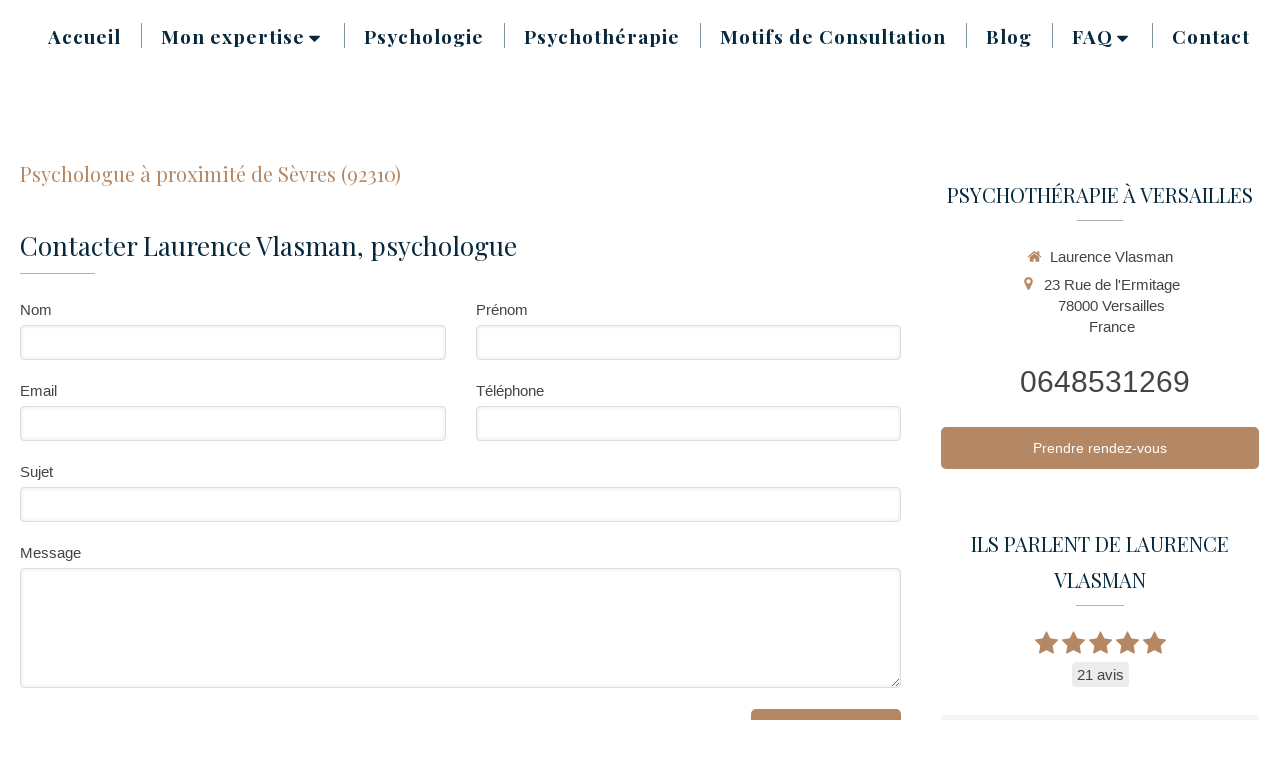

--- FILE ---
content_type: text/css
request_url: https://www.vlasman-psy.fr/styles/pages/1884650/1764005632/containers-specific-styles.css
body_size: 76
content:
.container_66992106_inner:before{content:"";position:absolute;top:0;bottom:0;left:0;right:0;opacity:1}.container_66992445_inner{position:relative}.container_66992445_inner:before{content:"";position:absolute;top:0;bottom:0;left:0;right:0;opacity:1}